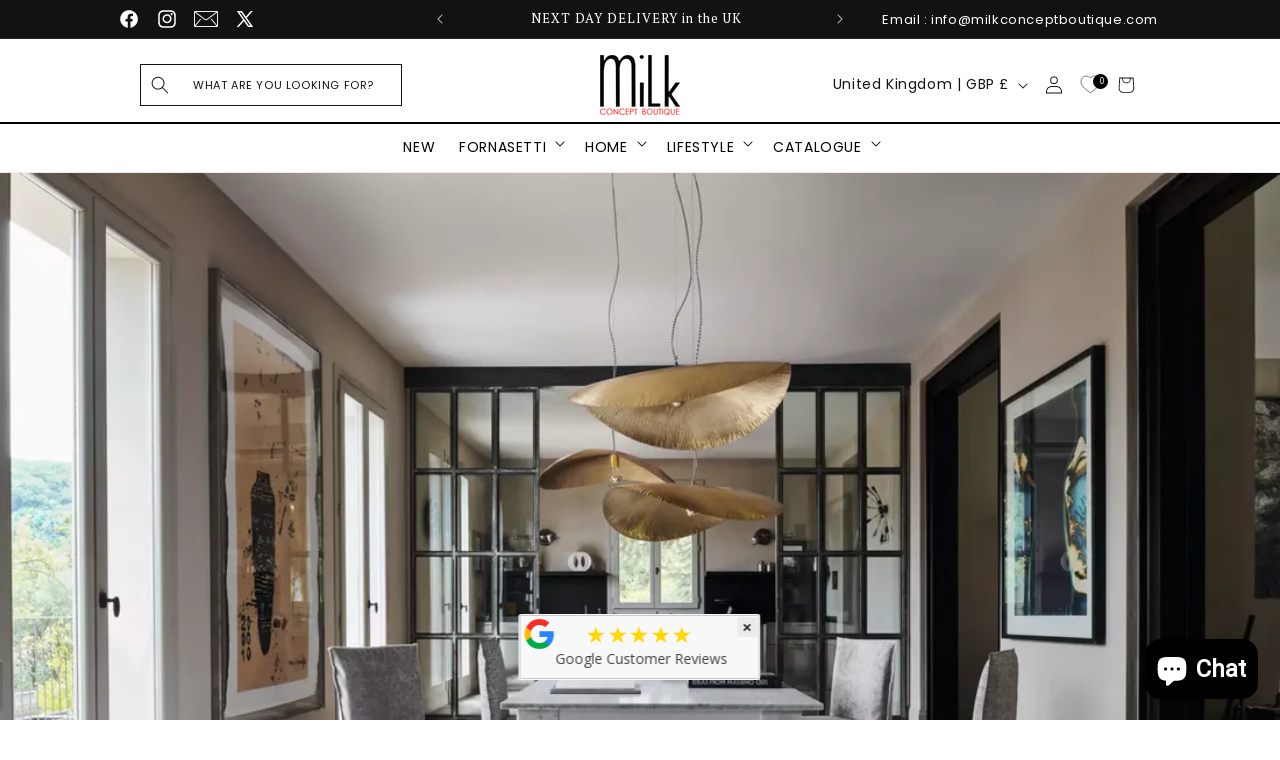

--- FILE ---
content_type: text/css
request_url: https://www.milkconceptboutique.co.uk/cdn/shop/t/17/assets/style.css?v=117822636472790515971759301208
body_size: 209
content:
@media only screen and (min-width: 990px){.shopify-section-header-sticky .mega-menu__content{max-height:fit-content!important}.search-box{display:flex;border:1px solid;content:"";width:250px;height:40px;top:0;justify-content:flex-start;align-items:center;padding-left:10px}.search-box:before{content:"What are you looking for?";right:28px;position:absolute;font-size:11px;text-transform:uppercase}nav.header__inline-menu:before{content:"";left:0;position:absolute;width:100%;background:#000;height:2px}.header__inline-menu .list-menu--inline{column-gap:39px}.header__inline-menu .list-menu__item{color:#000;padding-top:16px;padding-bottom:8px}summary.header__icon.header__icon--search{width:100%}.header--top-center .mega-menu__list>li{width:100%!important;padding-right:2.4rem}}.wishlist-engine{position:relative}span.wishlist-text{font-size:13px}.wh-pro-meta h3{font-size:15px!important}h1.wishlist-heading{text-transform:uppercase}.cart-count-bubble span{color:#fff;font-size:8px}.wh-pro-meta h3{font-family:Poppins}@media only screen and (min-width: 990px){slideshow-component.slider-mobile-gutter .slider-buttons{display:flex;align-items:center;justify-content:center;position:relative;top:-46px}slideshow-component.slider-mobile-gutter .slider-counter__link{padding:.6rem!important}slideshow-component.slider-mobile-gutter .slider-counter__link--active.slider-counter__link--dots .dot{background-color:#fff;border:0px!important}slideshow-component.slider-mobile-gutter .slider-counter__link--dots .dot{width:1.3rem!important;height:1.3rem!important;border-radius:50%;border:0px!important;background:#ffffff7d}slideshow-component.slider-mobile-gutter .slider-counter__link--active.slider-counter__link--dots .dot{background-color:#fff!important}slideshow-component.slider-mobile-gutter .slideshow__controls.slider-buttons{border:0px}slideshow-component.slider-mobile-gutter .slider-buttons .icon{color:#fff!important;width:27px!important;height:8px!important}}.collection-hero__description.rte{width:100%;max-width:100%!important}.collection-wrappers-container p,.collection-hero__description p,.collection-hero__description span{color:#000;font-size:14px}.collection-hero__description.rte{margin-top:5px!important}h1.collection-hero__title{margin-bottom:5px!important}.collection-hero__description span{text-decoration:none!important}.card__heading{font-family:Poppins;font-size:14px}button#ShowPickupAvailabilityDrawer{margin-bottom:0;padding:10px;text-decoration:none;color:#000;font-size:12px;border:1px solid;margin-top:15px}.custom-collection-list .card__heading .full-unstyled-link{text-align:center}.custom-collection-list span.icon-wrap{display:none}@media screen and (min-width: 750px){.collection-wrappers-container{display:grid;grid-template-columns:.3fr 1fr;width:100%!important;max-width:100%!important;justify-items:center;align-items:center}.custom-collection-list .card__inner.color-scheme-2.gradient.ratio{--ratio-percent: 58% !important}}.rk-widget-container{display:none!important}@media screen and (min-width: 750px){.footer__blocks-wrapper.grid{column-gap:32px;display:grid;grid-template-columns:.7fr .6fr .4fr .5fr}.footer-block.grid__item{width:100%!important;max-width:100%}.footer__content-top{padding-bottom:3rem!important}}
/*# sourceMappingURL=/cdn/shop/t/17/assets/style.css.map?v=117822636472790515971759301208 */


--- FILE ---
content_type: text/css
request_url: https://www.milkconceptboutique.co.uk/cdn/shop/t/17/assets/boutique-css-new.css?v=67975462701128971661740651640
body_size: -554
content:
.collection-hero.color-scheme-1.gradient img {
    width: 100%;
}

.page-width .product__description .w-full:nth-of-type(3) span {
    font-size: 15px !important;
    font-family: Poppins, sans-serif !important;
}
.page-width .product__description .w-full em{
  font-style:normal;
}


#MainContent ~ .relative * {
    font-size: 13px !important;
}

--- FILE ---
content_type: application/javascript; charset=utf-8
request_url: https://recommendations.loopclub.io/v2/storefront/template/?theme_id=167665729820&page=www.milkconceptboutique.co.uk%2Fblogs%2Fnews%2Fgervasoni-products-in-the-dining-area&r_type=article&r_id=556479873099&page_type=blog&currency=GBP&shop=milk-concept-boutique.myshopify.com&user_id=1769914953-6bbe11d3-5176-44e2-b960-ec5e8d9ddf35&locale=en&screen=desktop&qs=%7B%7D&client_id=94a55ce7-abbb-42f0-920a-07e8c5a4bfdf&cbt=true&cbs=true&market=17727563&callback=jsonp_callback_6720
body_size: 811
content:
jsonp_callback_6720({"visit_id":"1769914958-aed09c19-383d-4287-aab2-50ee6583936b","widgets":[],"product":{},"shop":{"id":9357,"domain":"www.milkconceptboutique.co.uk","name":"milk-concept-boutique.myshopify.com","currency":"GBP","currency_format":"<span class=money>£{{amount}}</span>","css":".rktheme-widget-container{\n    display: block !important;\n}\n#MainContent .rk-widget-container {\n    display: block !important;\n}\n.rktheme-widget-title{\n    text-transform: uppercase;\n}\n.rktheme-product-title{\n    text-decoration: none;\n    font-weight: 600;\n    min-height: unset !important;\n    margin-bottom: 0px !important;\n    letter-spacing: calc(var(--font-heading-scale)* .06rem);\n    color: rgb(var(--color-foreground));\n    line-height: calc(1 + .3 / max(1, var(--font-heading-scale)));\n    word-break: break-word;\n}\n.rktheme-product-price-wrap{\n    font-weight: 400;\n}\n.glide__bullets{\n    display: none !important;\n}\n\n.rktheme-carousel-arrow {\n    top: 40% !important;\n    background-color: transparent !important;\n    box-shadow: unset !important;\n}\n.rktheme-carousel-arrow svg {\n    width: 15px !important;\n    height: 15px !important;\n}","show_compare_at":true,"enabled_presentment_currencies":["AED","AFN","ALL","AMD","ANG","AUD","AWG","AZN","BAM","BBD","BDT","BND","BOB","BSD","BZD","CAD","CHF","CNY","CRC","DKK","DOP","EUR","FJD","FKP","GBP","GTQ","GYD","HKD","HNL","HUF","IDR","ILS","INR","ISK","JMD","JPY","KGS","KHR","KRW","KYD","KZT","LAK","LBP","LKR","MDL","MKD","MMK","MNT","MOP","MVR","MYR","NIO","NOK","NPR","NZD","PEN","PGK","PHP","PKR","PLN","PYG","QAR","RON","RSD","SAR","SBD","SEK","SGD","THB","TJS","TOP","TTD","TWD","UAH","USD","UYU","UZS","VND","VUV","WST","XCD","XPF","YER"],"extra":{},"product_reviews_app":null,"swatch_app":null,"js":"","translations":{},"analytics_enabled":[],"pixel_enabled":true},"theme":{},"user_id":"1769914953-6bbe11d3-5176-44e2-b960-ec5e8d9ddf35"});

--- FILE ---
content_type: image/svg+xml
request_url: https://www.milkconceptboutique.co.uk/cdn/shop/files/product-management-svgrepo-com.svg?v=1716961659&width=150
body_size: -184
content:
<svg xmlns:xlink="http://www.w3.org/1999/xlink" xmlns="http://www.w3.org/2000/svg" version="1.1" viewBox="0 0 512 512" height="800px" width="800px">
    <title>product-management</title>
    <g fill-rule="evenodd" fill="none" stroke-width="1" stroke="none" id="Page-1">
        <g transform="translate(42.666667, 34.346667)" fill="#000000" id="icon">
            <path id="Combined-Shape" d="M426.247658,366.986259 C426.477599,368.072636 426.613335,369.17172 426.653805,370.281095 L426.666667,370.986667 L426.666667,392.32 C426.666667,415.884149 383.686003,434.986667 330.666667,434.986667 C278.177524,434.986667 235.527284,416.264289 234.679528,393.025571 L234.666667,392.32 L234.666667,370.986667 L234.679528,370.281095 C234.719905,369.174279 234.855108,368.077708 235.081684,366.992917 C240.961696,371.41162 248.119437,375.487081 256.413327,378.976167 C275.772109,387.120048 301.875889,392.32 330.666667,392.32 C360.599038,392.32 387.623237,386.691188 407.213205,377.984536 C414.535528,374.73017 420.909655,371.002541 426.247658,366.986259 Z M192,7.10542736e-15 L384,106.666667 L384.001134,185.388691 C368.274441,181.351277 350.081492,178.986667 330.666667,178.986667 C301.427978,178.986667 274.9627,184.361969 255.43909,193.039129 C228.705759,204.92061 215.096345,223.091357 213.375754,241.480019 L213.327253,242.037312 L213.449,414.75 L192,426.666667 L-2.13162821e-14,320 L-2.13162821e-14,106.666667 L192,7.10542736e-15 Z M426.247658,302.986259 C426.477599,304.072636 426.613335,305.17172 426.653805,306.281095 L426.666667,306.986667 L426.666667,328.32 C426.666667,351.884149 383.686003,370.986667 330.666667,370.986667 C278.177524,370.986667 235.527284,352.264289 234.679528,329.025571 L234.666667,328.32 L234.666667,306.986667 L234.679528,306.281095 C234.719905,305.174279 234.855108,304.077708 235.081684,302.992917 C240.961696,307.41162 248.119437,311.487081 256.413327,314.976167 C275.772109,323.120048 301.875889,328.32 330.666667,328.32 C360.599038,328.32 387.623237,322.691188 407.213205,313.984536 C414.535528,310.73017 420.909655,307.002541 426.247658,302.986259 Z M127.999,199.108 L128,343.706 L170.666667,367.410315 L170.666667,222.811016 L127.999,199.108 Z M42.6666667,151.701991 L42.6666667,296.296296 L85.333,320.001 L85.333,175.405 L42.6666667,151.701991 Z M330.666667,200.32 C383.155809,200.32 425.80605,219.042377 426.653805,242.281095 L426.666667,242.986667 L426.666667,264.32 C426.666667,287.884149 383.686003,306.986667 330.666667,306.986667 C278.177524,306.986667 235.527284,288.264289 234.679528,265.025571 L234.666667,264.32 L234.666667,242.986667 L234.808715,240.645666 C237.543198,218.170241 279.414642,200.32 330.666667,200.32 Z M275.991,94.069 L150.412,164.155 L192,187.259259 L317.866667,117.333333 L275.991,94.069 Z M192,47.4074074 L66.1333333,117.333333 L107.795,140.479 L233.373,70.393 L192,47.4074074 Z">

</path>
        </g>
    </g>
</svg>

--- FILE ---
content_type: image/svg+xml
request_url: https://www.milkconceptboutique.co.uk/cdn/shop/files/door-open-svgrepo-com_52c67f5d-3c6e-4082-883e-4f08909f11c7.svg?v=1716961513&width=150
body_size: -607
content:
<svg xml:space="preserve" style="enable-background:new 0 0 96.43 122.88" xmlns:xlink="http://www.w3.org/1999/xlink" xmlns="http://www.w3.org/2000/svg" id="Layer_1" version="1.1" viewBox="-13.22 0 122.88 122.88" height="800px" width="800px" fill="#000000">

<style type="text/css">.st0{fill-rule:evenodd;clip-rule:evenodd;}</style>

<g>

<path d="M0,115.27h4.39V1.99V0h1.99h82.93h1.99v1.99v113.28h5.14v7.61H0V115.27L0,115.27z M13.88,8.32H81.8h0.83v0.83 v104.89h4.69V3.97H8.36v111.3h4.69V9.15V8.32H13.88L13.88,8.32z M15.94,114.04H75.1l-0.38-0.15l-27.76-3.79V33.9l32.79-20.66v-2.04 H15.94V114.04L15.94,114.04z M51.7,59.66l4.23-1.21v15.81l-4.23-1.53V59.66L51.7,59.66z" class="st0"></path>

</g>

</svg>

--- FILE ---
content_type: image/svg+xml
request_url: https://www.milkconceptboutique.co.uk/cdn/shop/files/delivery-time-delivery-truck-fast-delivery-svgrepo-com.svg?v=1716961577&width=150
body_size: -73
content:
<svg xml:space="preserve" viewBox="0 0 256 160" height="800px" width="800px" xmlns:xlink="http://www.w3.org/1999/xlink" xmlns="http://www.w3.org/2000/svg" id="Layer_1" version="1.1" fill="#000000">
<path d="M64.54,111.46c-12.78,0-23.11,10.34-23.11,23.11c0,12.78,10.33,23.12,23.11,23.12c12.77,0,23.11-10.34,23.11-23.12
	C87.65,121.8,77.31,111.46,64.54,111.46z M64.54,143.43c-4.85,0-8.85-4-8.85-8.86c0-4.85,4-8.85,8.85-8.85s8.85,4,8.85,8.85
	C73.39,139.43,69.39,143.43,64.54,143.43z M210.04,110.48c-12.77,0-23.11,10.33-23.11,23.11c0,12.77,10.34,23.11,23.11,23.11
	c12.78,0,23.12-10.34,23.12-23.11C233.16,120.81,222.82,110.48,210.04,110.48z M210.04,142.44c-4.85,0-8.85-4-8.85-8.85
	c0-4.85,4-8.85,8.85-8.85c4.86,0,8.86,4,8.86,8.85C218.9,138.44,214.9,142.44,210.04,142.44z M2,2v119.44c0,4.48,3.52,8.56,8,8.56
	h22c0.92,0,1.83-1.16,2-2c2.52-14.46,15.33-24.44,30.54-24.44s27.82,10.02,30.34,24.48c0.17,0.93,1.2,1.96,2.12,1.96h33V2H2z
	 M64.77,89.29c-17.29,0-31.36-14.07-31.36-31.36c0-16.07,12.14-29.35,27.73-31.15v-3.97H56.8v-7.52h16.48v7.52h-4.63v3.99
	c3.49,0.44,6.8,1.44,9.84,2.92l2.64-4.18l6.35,4l-2.68,4.27c6.92,5.75,11.34,14.43,11.34,24.12C96.14,75.22,82.07,89.29,64.77,89.29
	z M64.77,34.07c-13.15,0-23.85,10.7-23.85,23.86c0,13.15,10.7,23.85,23.85,23.85c13.16,0,23.86-10.7,23.86-23.85
	C88.63,44.77,77.93,34.07,64.77,34.07z M64.9,57.78V38.42c10.67,0.05,19.25,8.7,19.36,19.36H64.9z M252,113h-5V91
	c0-7.4-5.52-13-13-13h-24c-0.5,0-1.1-0.27-1.44-0.6l-37.4-36.41c-1.68-1.68-3.72-2.91-6.16-2.99h-27v92h40c0.92,0,1.83-1.16,2-2
	c2.52-14.46,14.83-25.43,30.04-25.43c15.22,0,27.82,11.01,30.34,25.47c0.17,0.93,1.7,1.96,2.62,1.96h2c4.79,0,9-4.31,9-9.02v-6.22
	C254,113.84,253.01,113,252,113z M191,78h-41c-1.01,0-2-0.99-2-2l-0.04-25.85c0-1.01,1.03-2.15,2.04-2.15h13
	c0.5,0,1.52,0.55,1.94,0.89L192,75C193.01,76.26,192.6,78,191,78z"></path>
</svg>

--- FILE ---
content_type: image/svg+xml
request_url: https://www.milkconceptboutique.co.uk/cdn/shop/files/worldwide-global-svgrepo-com.svg?v=1716961614&width=150
body_size: 11
content:
<svg xml:space="preserve" viewBox="0 0 511.991 511.991" xmlns:xlink="http://www.w3.org/1999/xlink" xmlns="http://www.w3.org/2000/svg" id="Layer_1" version="1.1" width="800px" height="800px" fill="#000000">
<g>
	<g>
		<g>
			<path d="M109.357,148.72c5.419-1.835,11.136-3.072,17.173-3.072c29.589,0,53.696,24.107,53.696,53.696
				c0,5.589-1.109,10.88-2.688,15.936c32.021,28.117,70.357,57.493,112.384,81.493c17.365-28.672,33.643-59.627,48.853-92.608
				c-9.301-9.664-15.104-22.741-15.104-37.184c0-29.099,23.296-52.736,52.203-53.547c6.72-19.093,10.944-32.981,12.544-38.443
				V37.317C349.719,13.808,304.493,0.005,256.002,0.005c-78.443,0-148.672,35.52-195.669,91.264l17.899,21.675
				C78.637,113.435,89.922,127.685,109.357,148.72z"></path>
			<path d="M431.074,69.74v8.235c0,1.899-0.256,3.797-0.768,5.632c-0.213,0.811-4.949,18.005-14.741,45.717
				c9.579,9.707,15.509,22.997,15.509,37.653c0,29.333-23.659,53.163-52.885,53.632c-15.616,33.963-32.32,66.027-50.197,95.765
				c41.557,19.072,85.675,31.573,130.304,31.573h36.331c11.051-28.587,17.365-59.52,17.365-91.947
				C511.991,182.572,480.759,116.46,431.074,69.74z"></path>
			<path d="M178.005,409.75c0-29.611,24.107-53.717,53.717-53.717c5.696,0,11.072,1.131,16.235,2.795
				c6.443-8.555,12.928-16.981,19.136-26.091c-44.117-25.365-84.032-55.872-117.419-85.141c-7.04,3.392-14.827,5.461-23.147,5.461
				c-29.611,0-53.717-24.085-53.717-53.696c0-7.872,1.792-15.296,4.864-22.037c-20.395-22.101-32.107-36.885-32.661-37.611
				L34.923,127.51C12.864,165.334,0,209.132,0,256.001c0,92.672,49.664,173.76,123.605,218.688l31.403-17.941
				c9.493-7.531,18.859-15.872,28.096-24.533C179.904,425.345,178.005,417.793,178.005,409.75z"></path>
			<path d="M304.992,352.647c-8.043,11.947-16.384,23.253-24.811,34.347c3.264,6.933,5.227,14.592,5.227,22.741
				c0,29.611-24.085,53.717-53.696,53.717c-5.824,0-11.328-1.173-16.576-2.901c-11.456,10.901-23.104,21.333-34.965,30.677
				c-0.811,0.661-1.685,1.237-2.603,1.771l-7.04,4.011c26.773,9.536,55.467,14.976,85.461,14.976
				c91.733,0,172.117-48.661,217.323-121.365h-15.019C405.067,390.621,353.12,375.431,304.992,352.647z"></path>
		</g>
	</g>
</g>
</svg>